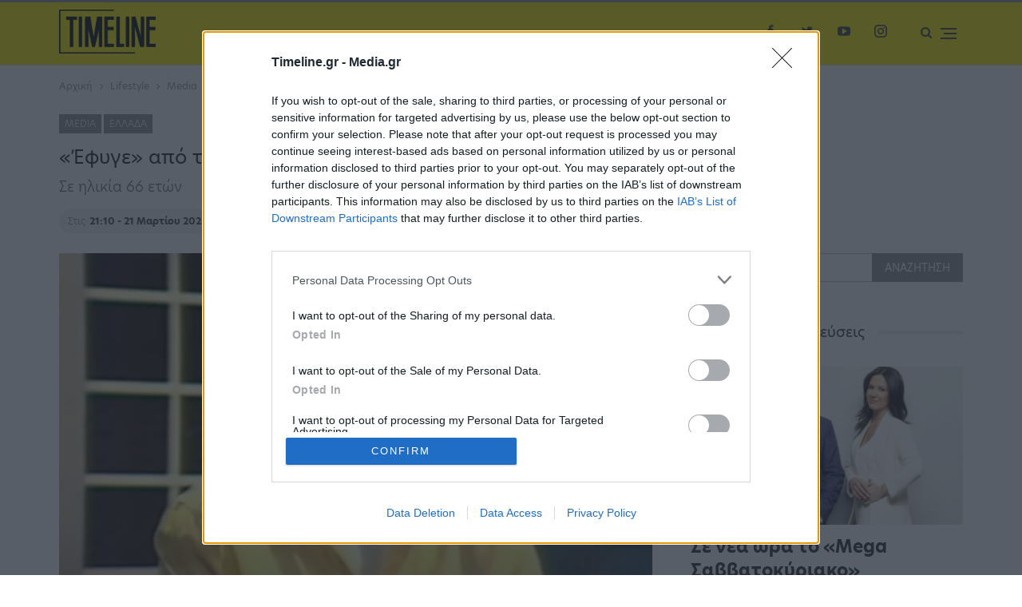

--- FILE ---
content_type: text/html; charset=utf-8
request_url: https://www.google.com/recaptcha/api2/aframe
body_size: 267
content:
<!DOCTYPE HTML><html><head><meta http-equiv="content-type" content="text/html; charset=UTF-8"></head><body><script nonce="LMy9eaxcfvK5RvKwQsLGGg">/** Anti-fraud and anti-abuse applications only. See google.com/recaptcha */ try{var clients={'sodar':'https://pagead2.googlesyndication.com/pagead/sodar?'};window.addEventListener("message",function(a){try{if(a.source===window.parent){var b=JSON.parse(a.data);var c=clients[b['id']];if(c){var d=document.createElement('img');d.src=c+b['params']+'&rc='+(localStorage.getItem("rc::a")?sessionStorage.getItem("rc::b"):"");window.document.body.appendChild(d);sessionStorage.setItem("rc::e",parseInt(sessionStorage.getItem("rc::e")||0)+1);localStorage.setItem("rc::h",'1769288081949');}}}catch(b){}});window.parent.postMessage("_grecaptcha_ready", "*");}catch(b){}</script></body></html>